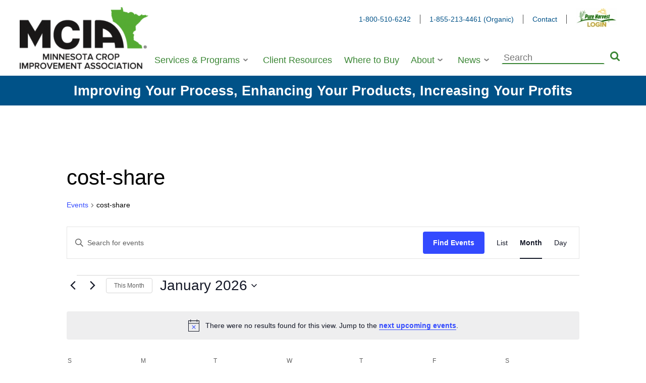

--- FILE ---
content_type: text/css; charset=utf-8
request_url: https://www.mncia.org/wp-content/themes/mcia-theme/style.css?ver=6.9
body_size: 5277
content:
/*!
Theme Name: Minnesota Crop Improvement Association
Theme URI: http://underscores.me/
Author: Twin State
Author URI: http://underscores.me/
Description: Description
Version: 1.0.0
License: GNU General Public License v2 or later
License URI: LICENSE
Text Domain: mcia-theme
Tags: custom-background, custom-logo, custom-menu, featured-images, threaded-comments, translation-ready

This theme, like WordPress, is licensed under the GPL.
Use it to make something cool, have fun, and share what you've learned with others.

mcia-theme is based on Underscores https://underscores.me/, (C) 2012-2017 Automattic, Inc.
Underscores is distributed under the terms of the GNU GPL v2 or later.

Normalizing styles have been helped along thanks to the fine work of
Nicolas Gallagher and Jonathan Neal https://necolas.github.io/normalize.css/
*/
/*! normalize.css v8.0.1 | MIT License | github.com/necolas/normalize.css */
/* Document ========================================================================== */
/** 1. Correct the line height in all browsers. 2. Prevent adjustments of font size after orientation changes in iOS. */
html { line-height: 1.15; /* 1 */ -webkit-text-size-adjust: 100%; /* 2 */ }

/* Sections ========================================================================== */
/** Remove the margin in all browsers. */
body { margin: 0; }

/** Render the `main` element consistently in IE. */
main { display: block; }

/** Correct the font size and margin on `h1` elements within `section` and `article` contexts in Chrome, Firefox, and Safari. */
h1 { font-size: 2em; margin: 0.67em 0; }

/* Grouping content ========================================================================== */
/** 1. Add the correct box sizing in Firefox. 2. Show the overflow in Edge and IE. */
hr { box-sizing: content-box; /* 1 */ height: 0; /* 1 */ overflow: visible; /* 2 */ }

/** 1. Correct the inheritance and scaling of font size in all browsers. 2. Correct the odd `em` font sizing in all browsers. */
pre { font-family: monospace, monospace; /* 1 */ font-size: 1em; /* 2 */ }

/* Text-level semantics ========================================================================== */
/** Remove the gray background on active links in IE 10. */
a { background-color: transparent; }

/** 1. Remove the bottom border in Chrome 57- 2. Add the correct text decoration in Chrome, Edge, IE, Opera, and Safari. */
abbr[title] { border-bottom: none; /* 1 */ text-decoration: underline; /* 2 */ text-decoration: underline dotted; /* 2 */ }

/** Add the correct font weight in Chrome, Edge, and Safari. */
b, strong { font-weight: bolder; }

/** 1. Correct the inheritance and scaling of font size in all browsers. 2. Correct the odd `em` font sizing in all browsers. */
code, kbd, samp { font-family: monospace, monospace; /* 1 */ font-size: 1em; /* 2 */ }

/** Add the correct font size in all browsers. */
small { font-size: 80%; }

/** Prevent `sub` and `sup` elements from affecting the line height in all browsers. */
sub, sup { font-size: 75%; line-height: 0; position: relative; vertical-align: baseline; }

sub { bottom: -0.25em; }

sup { top: -0.5em; }

/* Embedded content ========================================================================== */
/** Remove the border on images inside links in IE 10. */
img { border-style: none; }

/* Forms ========================================================================== */
/** 1. Change the font styles in all browsers. 2. Remove the margin in Firefox and Safari. */
button, input, optgroup, select, textarea { font-family: inherit; /* 1 */ font-size: 100%; /* 1 */ line-height: 1.15; /* 1 */ margin: 0; /* 2 */ }

/** Show the overflow in IE. 1. Show the overflow in Edge. */
button, input { /* 1 */ overflow: visible; }

/** Remove the inheritance of text transform in Edge, Firefox, and IE. 1. Remove the inheritance of text transform in Firefox. */
button, select { /* 1 */ text-transform: none; }

/** Correct the inability to style clickable types in iOS and Safari. */
button, [type="button"], [type="reset"], [type="submit"] { -webkit-appearance: button; }

/** Remove the inner border and padding in Firefox. */
button::-moz-focus-inner, [type="button"]::-moz-focus-inner, [type="reset"]::-moz-focus-inner, [type="submit"]::-moz-focus-inner { border-style: none; padding: 0; }

/** Restore the focus styles unset by the previous rule. */
button:-moz-focusring, [type="button"]:-moz-focusring, [type="reset"]:-moz-focusring, [type="submit"]:-moz-focusring { outline: 1px dotted ButtonText; }

/** Correct the padding in Firefox. */
fieldset { padding: 0.35em 0.75em 0.625em; }

/** 1. Correct the text wrapping in Edge and IE. 2. Correct the color inheritance from `fieldset` elements in IE. 3. Remove the padding so developers are not caught out when they zero out `fieldset` elements in all browsers. */
legend { box-sizing: border-box; /* 1 */ color: inherit; /* 2 */ display: table; /* 1 */ max-width: 100%; /* 1 */ padding: 0; /* 3 */ white-space: normal; /* 1 */ }

/** Add the correct vertical alignment in Chrome, Firefox, and Opera. */
progress { vertical-align: baseline; }

/** Remove the default vertical scrollbar in IE 10+. */
textarea { overflow: auto; }

/** 1. Add the correct box sizing in IE 10. 2. Remove the padding in IE 10. */
[type="checkbox"], [type="radio"] { box-sizing: border-box; /* 1 */ padding: 0; /* 2 */ }

/** Correct the cursor style of increment and decrement buttons in Chrome. */
[type="number"]::-webkit-inner-spin-button, [type="number"]::-webkit-outer-spin-button { height: auto; }

/** 1. Correct the odd appearance in Chrome and Safari. 2. Correct the outline style in Safari. */
[type="search"] { -webkit-appearance: textfield; /* 1 */ outline-offset: -2px; /* 2 */ }

/** Remove the inner padding in Chrome and Safari on macOS. */
[type="search"]::-webkit-search-decoration { -webkit-appearance: none; }

/** 1. Correct the inability to style clickable types in iOS and Safari. 2. Change font properties to `inherit` in Safari. */
::-webkit-file-upload-button { -webkit-appearance: button; /* 1 */ font: inherit; /* 2 */ }

/* Interactive ========================================================================== */
/* Add the correct display in Edge, IE 10+, and Firefox. */
details { display: block; }

/* Add the correct display in all browsers. */
summary { display: list-item; }

/* Misc ========================================================================== */
/** Add the correct display in IE 10+. */
template { display: none; }

/** Add the correct display in IE 10. */
[hidden] { display: none; }

/* BASE */
/* Mixins & Variables */
/* Default Styles */
* { box-sizing: border-box; }

html, body { width: 100%; height: 100%; font-size: 18px; font-family: 'Proxima Nova', -apple-system, BlinkMacSystemFont, 'Helvetica Neue', sans-serif; -webkit-font-smoothing: antialiased; -moz-osx-font-smoothing: grayscale; }

a { color: #005288; transition: all ease-in-out 150ms; }

a:hover { color: #003355; }

h1, .is-h1 { font-size: 2rem; line-height: 1.25; }

h2 { font-size: 1.5rem; line-height: 1.25; margin-bottom: .5rem; }

p { margin-top: 0; line-height: 1.5; margin-bottom: 1rem; }

details { background: #989898; padding: 1rem 1rem 1rem 2rem; color: #ffffff; }

details summary { cursor: pointer; outline: transparent; margin-left: -1rem; }

details summary::marker { color: #005288; }

details summary::-webkit-details-marker { color: #005288; }

input { outline-color: transparent; border-color: transparent; border-bottom: 2px solid #3A8634; }

img { max-width: 100%; height: auto; }

fieldset { border: 0; }

figcaption.wp-element-caption { font-size: 14px; }

/*--------------------------------------------------------------
# Alignments
--------------------------------------------------------------*/
.alignleft { display: inline; float: left; margin-right: 1.5em; }

.alignright { display: inline; float: right; margin-left: 1.5em; }

.aligncenter { clear: both; display: block; margin-left: auto; margin-right: auto; }

/** UTILS */
.bg-green { background: #50B848; }

.bg-green-darker, .btn-green, .wpcf7-submit { background: #3A8634; }

.bg-mustard { background: #C7A62F; }

.bg-brown { background: #644429; }

.bg-blue { background: #005288; }

.bg-orange { background: #C54624; }

.bg-black { background: #000000; }

.bg-grey { background: #4B4B4B; }

.bg-white { background: #ffffff; }

.text-green { color: #50B848; }

.text-green-darker { color: #3A8634; }

.text-mustard { color: #C7A62F; }

.text-brown { color: #644429; }

.text-blue { color: #005288; }

.text-orange { color: #C54624; }

.text-black { color: #000000; }

.text-grey { color: #4B4B4B; }

.text-white, .btn-green, .wpcf7-submit { color: #ffffff; }

.text-decoration-transparent { text-decoration-color: transparent; }

.flex { display: flex; }

@media (min-width: 768px) { .flex\@sm { display: flex !important; } }

@media (min-width: 1024px) { .flex\@md { display: flex !important; } }

@media (min-width: 1280px) { .flex\@lg { display: flex !important; } }

@media (min-width: 1294px) { .flex\@navbreak { display: flex !important; } }

.hidden { display: none; }

.relative { position: relative; }

.inline-block { display: inline-block; }

.flex-wrap { flex-wrap: wrap; }

.flex-1 { flex: 1; }

.content-center { align-content: center; }

.align-center { align-items: center; }

.align-end { align-content: flex-end; }

.justify-between { justify-content: space-between; }

.justify-end { justify-content: flex-end; }

.text-center { text-align: center; }

.col-1\/2 { width: 100%; }

@media (min-width: 1024px) { .col-1\/2 { flex-basis: 46%; max-width: 46%; } }

.col-1\/4 { width: 100%; }

@media (min-width: 1024px) { .col-1\/4 { flex-basis: 21%; max-width: 21%; } }

.col-2\/12 { width: 100%; }

@media (min-width: 1024px) { .col-2\/12 { flex-basis: 14.6666666667%; max-width: 14.6666666667%; } }

.col-7\/12 { width: 100%; }

@media (min-width: 1024px) { .col-7\/12 { flex-basis: 56.3333333333%; max-width: 56.3333333333%; } }

.col-3\/12 { width: 100%; }

@media (min-width: 1024px) { .col-3\/12 { flex-basis: 23%; max-width: 23%; } }

.w-full { width: 100%; }

.h-full { height: 100%; }

.container { margin: 0 auto; }

.max-width-md { max-width: 980px; width: 96%; }

.max-width-lg { max-width: 1100px; width: 96%; }

.max-width-xl { max-width: 1280px; width: 96%; }

/* ACCESSIBILITY */
/* Text meant only for screen readers. */
.screen-reader-text { border: 0; clip: rect(1px, 1px, 1px, 1px); clip-path: inset(50%); height: 1px; margin: -1px; overflow: hidden; padding: 0; position: absolute !important; width: 1px; word-wrap: normal !important; /* Many screen reader and browser combinations announce broken words as they would appear visually. */ }

.screen-reader-text:focus { background-color: #f1f1f1; border-radius: 3px; box-shadow: 0 0 2px 2px rgba(0, 0, 0, 0.6); clip: auto !important; clip-path: none; color: #21759b; display: block; font-size: 14px; font-size: 0.875rem; font-weight: bold; height: auto; left: 5px; line-height: normal; padding: 15px 23px 14px; text-decoration: none; top: 5px; width: auto; z-index: 100000; /* Above WP toolbar. */ }

/* Do not show the outline on the skip link target. */
.p-1 { padding: .75rem; }

.py-1 { padding: .75rem 0; }

.m-b-1, .nav-subfooter ul.menu { margin-bottom: 1rem; }

.m-b-2 { margin-bottom: 2rem; }

.m-0 { margin: 0; }

.b-0 { bottom: 0; }

.r-0 { right: 0; }

.width-100 { width: 100%; }

.is-normal { font-size: 1rem; }

.line-height-1-5 { line-height: 1.25; }

.is-small { font-size: .75rem; }

figure.no-margin { margin-left: 0; margin-right: 0; }

/* COMPONENTS */
@media (min-width: 1294px) { .site-branding { margin: 0 0 0; } }

.hamburger { background: transparent; border: transparent; cursor: pointer; padding: 0; }

.hamburger svg path { fill: #000000; transition: all ease-in-out 150ms; }

.hamburger:hover svg path, .hamburger svg#close path { fill: #005288; }

@media (min-width: 1024px) { .hamburger { display: none; } }

.action-links a { display: block; padding: .15rem 1rem; line-height: 1; text-decoration: none; }

.action-links a:hover { text-decoration: underline; }

.nav ul li a { display: block; padding: .5rem .25rem; line-height: 1; font-weight: 500; }

.site .action-links a { font-size: .75rem; border-right: 1px solid #4B4B4B; }

.site .action-links a:last-child { border-right-color: transparent; }

.slideout-menu { position: fixed; top: 0; bottom: 0; width: 256px; overflow-y: auto; -webkit-overflow-scrolling: touch; z-index: 0; display: none; background: white; box-shadow: -1em 0px 2.4em -1em black; }

.slideout-menu-left { left: 0; }

.slideout-menu-right { right: 0; }

.slideout-panel { position: relative; z-index: 1; will-change: transform; background-color: #ffffff; /* A background-color is required */ min-height: 100vh; }

.slideout-open, .slideout-open body, .slideout-open .slideout-panel { overflow: hidden; }

@media (min-width: 1024px) { .slideout-open, .slideout-open body, .slideout-open .slideout-panel { overflow: unset; } }

.slideout-open .slideout-menu { display: block; }

li.menu-item-has-children { position: relative; }

li.menu-item-has-children:after { position: absolute; right: 0px; display: inline-block; width: 1rem; height: 1rem; line-height: 1; }

.nav li.menu-item-has-children:after { content: url("images/caret.svg"); top: calc(50% - .65em); }

.mobile-nav li.menu-item-has-children:after { content: url("images/caret.svg"); top: 1rem; }

.slideout-menu { z-index: 2; box-shadow: -0.6em 0 2em 3px rgba(0, 0, 0, 0.4); display: none; }

.slideout-menu .action-links a { display: block; width: 100%; padding: 1em .5em; border-bottom: 1px solid #3e3e3e; }

.slideout-menu .action-links .harvest-login { text-align: center; background: #ffffff; }

@media (min-width: 1024px) { .slideout-menu { display: none !important; } }

.site { overflow-x: hidden; }

@media (min-width: 1024px) { .site { transform: translate(0) !important; } }

header#masthead .width-100 { display: none; }

@media (min-width: 768px) { header#masthead .width-100 { display: block; } }

.site-branding { width: 50%; }

@media (min-width: 768px) { .site-branding { width: auto; } }

.custom-logo { display: block; max-width: 100%; height: auto; }

@media (min-width: 768px) { .custom-logo { width: 18rem; } }

.mobile-nav .search-field { width: 100%; padding-right: 2em; padding-top: 1em; padding-bottom: 1em; }

.mobile-nav .search-submit { position: absolute; top: 0; right: 0; padding-right: 1em; height: 3em; }

.mobile-nav ul.menu { padding: 0; margin: 0 auto; }

.mobile-nav ul.menu li { display: block; text-align: left; }

.mobile-nav ul.menu li a { display: block; padding: 1em .5em; color: #3A8634; min-width: 100%; border-bottom: 1px solid #3e3e3e; }

.mobile-nav ul.menu li ul.sub-menu { height: 0; transform: scaleY(0); transform-origin: top center; will-change: height transform; transition: all ease-in-out 150ms; overflow: hidden; margin: 0; padding: 0; top: 100%; display: block; width: 100%; transition: 400ms all ease-in-out; }

.mobile-nav ul.menu li ul.sub-menu li { display: block; text-align: left; }

.mobile-nav ul.menu li ul.sub-menu li a { background: #005288; color: #ffffff; border-color: #ffffff; }

.mobile-nav ul.menu li ul.sub-menu li a:hover, .mobile-nav ul.menu li ul.sub-menu li a:focus { background: #50B848; color: #ffffff; border-color: #ffffff; }

.mobile-nav ul.menu li:hover ul.sub-menu, .mobile-nav ul.menu li:focus ul.sub-menu { height: unset; transform: scaleY(1); }

.search-submit { background: transparent; border: transparent; cursor: pointer; }

/* Navigation Slide Animation */
@keyframes nav-slide-down { from { display: block;
    opacity: 0;
    z-index: 1; }
  to { display: block;
    opacity: 1;
    z-index: 1; } }

.nav { display: none; position: absolute; right: 0; bottom: 0; }

@media (min-width: 1024px) { .nav { display: block; width: 100%; } }

.nav ul.menu { padding: 0; margin: 0 auto; display: flex; justify-content: space-around; width: 100%; }

.nav ul.menu li.menu-item-has-children { background: #ffffff; white-space: nowrap; padding-right: 2ch; margin-right: .15rem; }

@media (min-width: 1294px) { .nav ul.menu li.menu-item-has-children { margin-right: .5rem; } }

.nav ul.menu li.menu-item-has-children, .nav ul.menu li.menu-item { display: inline-block; position: relative; }

.nav ul.menu li.menu-item-has-children a, .nav ul.menu li.menu-item a { text-decoration: none; color: #3A8634; }

.nav ul.menu li.menu-item-has-children ul.sub-menu, .nav ul.menu li.menu-item ul.sub-menu { box-shadow: 10px 5px 5px rgba(0, 0, 0, 0.2); background: #005288; position: absolute; display: none; width: 27ch; padding: 0; transform-origin: 0 0; }

.nav ul.menu li.menu-item-has-children ul.sub-menu li, .nav ul.menu li.menu-item ul.sub-menu li { transition-delay: 100ms; transition: all ease-in-out 150ms; display: block; text-align: left; white-space: normal; }

.nav ul.menu li.menu-item-has-children ul.sub-menu li a, .nav ul.menu li.menu-item ul.sub-menu li a { color: #ffffff; }

.nav ul.menu li.menu-item-has-children ul.sub-menu li:hover, .nav ul.menu li.menu-item ul.sub-menu li:hover { background: #50B848; }

.nav ul.menu li.menu-item-has-children ul.sub-menu li:hover a, .nav ul.menu li.menu-item ul.sub-menu li:hover a { color: #ffffff; }

.nav ul.menu li.menu-item-has-children:hover ul.sub-menu, .nav ul.menu li.menu-item:hover ul.sub-menu { opacity: 0; display: block; animation-name: nav-slide-down; animation-duration: 400ms; animation-delay: 50ms; animation-timing-function: ease-in-out; animation-fill-mode: forwards; z-index: 1; }

.nav .search-field { width: calc(100% - 2em); -webkit-appearance: none; }

.nav .search-submit { position: absolute; right: 0; top: 0; }

.tagline, .hero figcaption h2 { font-size: 1.5rem; text-align: center; line-height: 1.2em; color: #ffffff; font-weight: bold; }

.hero { width: 100%; padding: 0; margin: 0; overflow: hidden; position: relative; }

.hero img { display: block; width: 100%; object-fit: cover; height: 32rem; }

@media (min-width: 768px) { .hero img { height: 17rem; } }

.hero figcaption { position: absolute; bottom: .75em; left: 0; right: 0; font-weight: bold; text-shadow: 2px 2px 4px black; color: white; }

.hero figcaption h2 { text-align: center; }

.caption-container { max-width: 657px; width: 90%; margin: 0 auto; }

@media (min-width: 1024px) { footer { font-size: .75rem; } }

footer a { text-decoration: none; color: #ffffff; }

footer a:hover { color: #ffffff; text-decoration-color: #50B848; text-decoration: underline; }

.nav-footer a, .nav-subfooter a { display: block; color: #ffffff; }

.nav-footer a:hover, .nav-subfooter a:hover { color: #ffffff; text-decoration-color: #50B848; }

.nav-subfooter ul.menu { list-style: none; padding: 0; margin: 0; }

.nav-subfooter ul.menu > li a { font-weight: bold; text-decoration: none; }

.nav-subfooter ul.menu > li { margin-bottom: 1rem; }

.nav-subfooter ul.menu li.menu-item-has-children a { font-weight: bold; text-decoration-color: transparent; line-height: 1.4; }

.nav-subfooter ul.menu li.menu-item-has-children a:hover { color: #ffffff; text-decoration-color: #50B848; }

.nav-subfooter ul.menu li.menu-item-has-children ul { padding: 0; list-style: none; }

.nav-subfooter ul.menu li.menu-item-has-children ul a { padding-left: 1rem; font-weight: normal; }

.nav-subfooter ul.menu li.menu-item-has-children ul a:hover { color: #ffffff; text-decoration-color: #50B848; }

@media (min-width: 1024px) { .nav-subfooter ul.menu li.menu-item-has-children { margin-right: .25rem; } }

.nav-footer { line-height: 1.4; }

@media (min-width: 1024px) { .nav-footer a { display: inline-block; margin: 0 1rem .4rem 0; } .nav-footer a:last-child { margin-right: none; } }

@media (min-width: 1024px) { .cta-membership { text-align: center; } }

.service { flex-basis: 100%; max-width: 100%; margin-bottom: 1rem; }

@media (min-width: 768px) { .service { flex-basis: 49%; max-width: 49%; } }

@media (min-width: 1024px) { .service { flex-basis: 32%; max-width: 32%; } }

.service figure { position: relative; width: 100%; overflow: hidden; margin: 0; }

.service figure img { height: 14.5rem; width: 100%; object-position: center; object-fit: cover; }

@media (min-width: 768px) { .service figure img { height: 11.5rem; } }

.service figure figcaption { position: absolute; top: 13rem; left: 0; right: 0; height: 100%; background: rgba(0, 82, 136, 0.85); color: #ffffff; padding: 0 .5rem; transition: all ease-in-out 150ms; font-size: 1rem; }

@media (min-width: 768px) { .service figure figcaption { top: 10rem; } }

.service figure:hover figcaption { top: 0; }

.service figure .service-title { height: 1.125rem; margin: 0 0 1.25em; text-align: center; line-height: 1.5; }

.service figure .service-description { line-height: 1.25; font-size: .8rem; margin-bottom: 0; text-align: left; }

.event { display: block; margin-bottom: 1rem; }

.event p { margin: 0; line-height: 1.25; }

.event .calendar { display: inline-block; width: 3.75rem; border: 1px solid #3A8634; text-align: center; font-weight: bold; margin-right: 2rem; }

.event .calendar-day { color: #3A8634; background: #ffffff; display: block; font-size: 1.25rem; }

.event .calendar-date { font-size: 1.75rem; display: block; background: #3A8634; color: #ffffff; }

.news h2 a, .events h2 a, .blogs h2 a { color: #3A8634; text-decoration: none; }

.news h2 a:hover, .events h2 a:hover, .blogs h2 a:hover { text-decoration: underline; }

.news a, .events a, .blogs a { color: #4B4B4B; text-decoration-color: #3A8634; }

.news a:hover, .events a:hover, .blogs a:hover { color: #005288; text-decoration-color: #005288; }

.btn, .wpcf7-submit { border-radius: 10px; display: block; font-size: 1.5rem; font-weight: bold; padding: 1rem .55rem; min-width: 18ch; text-align: center; text-decoration-color: transparent; }

.btn-green, .wpcf7-submit { transition: all ease-in-out 150ms; }

.btn-green:hover, .wpcf7-submit:hover { background: #3f9138; color: #fff; transform: translateY(-2px); }

@media (min-width: 512px) { .btn, .wpcf7-submit { min-width: 15ch; } }

.wpcf7-submit { border-color: transparent; cursor: pointer; }

#main .sow-accordion .sow-accordion-panel .sow-accordion-panel-header { background-color: #f5f5f5; color: #000000; }

.staff-table td { display: block; padding-bottom: 1rem; vertical-align: top; }

@media (min-width: 1024px) { .staff-table td { display: table-cell; } }

/*# sourceMappingURL=style.css.map */

--- FILE ---
content_type: text/javascript; charset=utf-8
request_url: https://www.mncia.org/wp-content/themes/mcia-theme/js/navigation.js?ver=20151215
body_size: 10
content:

(function (Slideout) {
	var slideout = new Slideout({
		'panel': document.getElementById('page'),
		'menu': document.getElementById('slideout'),
		'padding': 256,
		'tolerance': 70,
		'side': 'right',
		'touch': false
	});

	var menuToggle = document.getElementById('menuToggle');
	var openMenuIcon = document.getElementById('open');
	var closeMenuIcon = document.getElementById('close');

	function toggleMenuIcons() {
		openMenuIcon.classList.toggle('hidden');
		closeMenuIcon.classList.toggle('hidden');
	}

	function toggleNavigation() {
		slideout.toggle();

	}

	menuToggle.addEventListener("click", function (e) {
		e.preventDefault();
		toggleMenuIcons();
		toggleNavigation();
	});
})(Slideout);

jQuery(function () {
	jQuery('.navigation').doubleTapToGo();
});

jQuery('.menu-item a[href="#"]').click(function(e) {
    console.log("Prevented link");
    e.preventDefault();
});